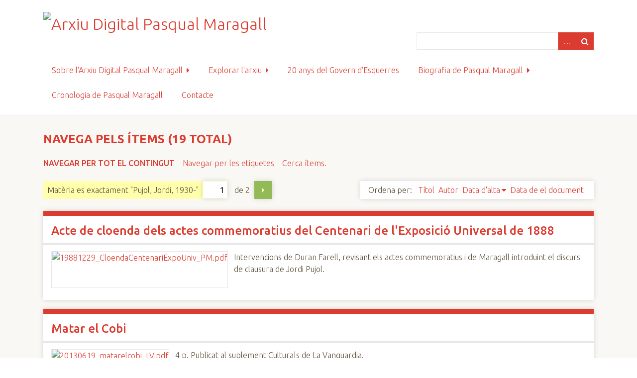

--- FILE ---
content_type: text/html; charset=utf-8
request_url: https://www.arxiupmaragall.catalunyaeuropa.net/items/browse?advanced%5B0%5D%5Belement_id%5D=49&advanced%5B0%5D%5Btype%5D=is+exactly&advanced%5B0%5D%5Bterms%5D=Pujol%2C+Jordi%2C+1930-&sort_field=added&sort_dir=d
body_size: 6120
content:
<!DOCTYPE html>
<html class="fce" lang="ca-ES">
<head>
<!-- Start - Google Analytics -->
<script async src="https://www.googletagmanager.com/gtag/js?id=UA-153154751-1"></script>
<script>
  window.dataLayer = window.dataLayer || [];
  function gtag(){dataLayer.push(arguments);}
  gtag('js', new Date());

  gtag('config', 'UA-153154751-1');
</script>
<!-- End - Google Analytics -->

    <meta charset="utf-8">
    <meta name="viewport" content="width=device-width, initial-scale=1">
        <meta name="description" content="Arxiu Digital Pasqual Maragall, és un lloc de referència sobre la vida i obra de Pasqual Maragall durant tota la seva trajectòria. Conté còpia digital de la documentació generada per ell o al voltant seu.<br />
<br />
S&#039;enmarca en el projecte Llegat Pasqual Maragall que impulsa la Fundació Catalunya Europa, per analitzar i difondre el seu pensament i la seva acció pública.">
    
        <title>Navega pels ítems &middot; Arxiu Digital Pasqual Maragall</title>

    <link rel="alternate" type="application/rss+xml" title="Feed RSS de l'Omeka" href="/items/browse?advanced%5B0%5D%5Belement_id%5D=49&amp;advanced%5B0%5D%5Btype%5D=is+exactly&amp;advanced%5B0%5D%5Bterms%5D=Pujol%2C+Jordi%2C+1930-&amp;sort_field=added&amp;sort_dir=d&amp;output=rss2" /><link rel="alternate" type="application/atom+xml" title="Feed Atom de l'Omeka" href="/items/browse?advanced%5B0%5D%5Belement_id%5D=49&amp;advanced%5B0%5D%5Btype%5D=is+exactly&amp;advanced%5B0%5D%5Bterms%5D=Pujol%2C+Jordi%2C+1930-&amp;sort_field=added&amp;sort_dir=d&amp;output=atom" />
    <!-- Plugin Stuff -->
    
    <!-- Stylesheets -->
    <link href="/plugins/GuestUser/views/public/css/guest-user.css?v=2.7" media="all" rel="stylesheet" type="text/css" >
<link href="//fonts.googleapis.com/css?family=Ubuntu:300,400,500,700,300italic,400italic,500italic,700italic" media="all" rel="stylesheet" type="text/css" >
<link href="/application/views/scripts/css/iconfonts.css?v=2.7" media="screen" rel="stylesheet" type="text/css" >
<link href="/themes/seasons/css/normalize.css?v=2.7" media="screen" rel="stylesheet" type="text/css" >
<link href="/themes/seasons/css/style.css?v=2.7" media="screen" rel="stylesheet" type="text/css" >
<link href="/themes/seasons/css/print.css?v=2.7" media="print" rel="stylesheet" type="text/css" ><style type="text/css" media="all">
<!--
#home #content #featured-item img {
width:70%;
height:auto;
margin:2% 15%
}

.layout-gallery .exhibit-item-link *, .layout-gallery .download-file * {
display:block;
max-width:60%;
margin:0 auto 5px
}

.fce .exhibit-page-nav {
background-color:#eee
}

.fce .exhibit-page-nav a:link, .fce .exhibit-page-nav a:visited {
color:#FFF
}

.exhibits #primary, .exhibits #exhibit-blocks, .exhibits #exhibit-page-navigation {
width:58%
}

.exhibit-title {
color:#DC3C30
}

.exhibits.show #content .exhibit-page-nav {
background-color:#DC3C30
}
-->
</style>
    <!-- JavaScripts -->
    
    <script type="text/javascript" src="//ajax.googleapis.com/ajax/libs/jquery/1.12.4/jquery.min.js"></script>
<script type="text/javascript">
    //<!--
    window.jQuery || document.write("<script type=\"text\/javascript\" src=\"\/application\/views\/scripts\/javascripts\/vendor\/jquery.js?v=2.7\" charset=\"utf-8\"><\/script>")    //-->
</script>
<script type="text/javascript" src="//ajax.googleapis.com/ajax/libs/jqueryui/1.11.2/jquery-ui.min.js"></script>
<script type="text/javascript">
    //<!--
    window.jQuery.ui || document.write("<script type=\"text\/javascript\" src=\"\/application\/views\/scripts\/javascripts\/vendor\/jquery-ui.js?v=2.7\" charset=\"utf-8\"><\/script>")    //-->
</script>
<script type="text/javascript">
    //<!--
    jQuery.noConflict();    //-->
</script>
<script type="text/javascript" src="/plugins/GuestUser/views/public/javascripts/guest-user.js?v=2.7"></script>
<script type="text/javascript" src="/application/views/scripts/javascripts/vendor/selectivizr.js?v=2.7"></script>
<script type="text/javascript" src="/application/views/scripts/javascripts/vendor/jquery-accessibleMegaMenu.js?v=2.7"></script>
<script type="text/javascript" src="/application/views/scripts/javascripts/vendor/respond.js?v=2.7"></script>
<script type="text/javascript" src="/themes/seasons/javascripts/jquery-extra-selectors.js?v=2.7"></script>
<script type="text/javascript" src="/themes/seasons/javascripts/seasons.js?v=2.7"></script>
<script type="text/javascript" src="/application/views/scripts/javascripts/globals.js?v=2.7"></script></head>
<body class="items browse">
    <a href="#content" id="skipnav">Salta al contingut principal</a>
        <div id="wrap">
        <header role="banner">
            <div id="site-title">
                <a href="https://www.arxiupmaragall.catalunyaeuropa.net" ><img src="https://www.arxiupmaragall.catalunyaeuropa.net/files/theme_uploads/fe1d1d38a997383e79772f15adf55a9a.jpg" alt="Arxiu Digital Pasqual Maragall" /></a>
            </div>
            <div id="search-container" role="search">
                <!--Cercador avançat: <br/>-->
                                <form id="search-form" name="search-form" action="/search" method="get">    <input type="text" name="query" id="query" value="" title="Cerca">        <div id="advanced-form">
        <fieldset id="query-types">
            <legend>Cerca utilitzant aquest tipus de consulta:</legend>
            <label><input type="radio" name="query_type" id="query_type-keyword" value="keyword" checked="checked">Paraula clau</label><br>
<label><input type="radio" name="query_type" id="query_type-boolean" value="boolean">Booleà</label><br>
<label><input type="radio" name="query_type" id="query_type-exact_match" value="exact_match">Coincidència exacta</label>        </fieldset>
                <fieldset id="record-types">
            <legend>Cerca només aquests tipus de registres:</legend>
                        <input type="checkbox" name="record_types[]" id="record_types-Item" value="Item" checked="checked"> <label for="record_types-Item">Ítem</label><br>
                        <input type="checkbox" name="record_types[]" id="record_types-Collection" value="Collection" checked="checked"> <label for="record_types-Collection">Col·lecció</label><br>
                        <input type="checkbox" name="record_types[]" id="record_types-Exhibit" value="Exhibit" checked="checked"> <label for="record_types-Exhibit">Exposició</label><br>
                        <input type="checkbox" name="record_types[]" id="record_types-ExhibitPage" value="ExhibitPage" checked="checked"> <label for="record_types-ExhibitPage">Pàgina de l'exposició</label><br>
                        <input type="checkbox" name="record_types[]" id="record_types-SimplePagesPage" value="SimplePagesPage" checked="checked"> <label for="record_types-SimplePagesPage">Pàgina estàtica</label><br>
                        <input type="checkbox" name="record_types[]" id="record_types-NeatlineExhibit" value="NeatlineExhibit" checked="checked"> <label for="record_types-NeatlineExhibit">Neatline Exhibit</label><br>
                        <input type="checkbox" name="record_types[]" id="record_types-NeatlineRecord" value="NeatlineRecord" checked="checked"> <label for="record_types-NeatlineRecord">Neatline Record</label><br>
                    </fieldset>
                <p><a href="/items/search?advanced%5B0%5D%5Belement_id%5D=49&amp;advanced%5B0%5D%5Btype%5D=is+exactly&amp;advanced%5B0%5D%5Bterms%5D=Pujol%2C+Jordi%2C+1930-&amp;sort_field=added&amp;sort_dir=d">Cerca avançada (només ítems)</a></p>
    </div>
        <button name="submit_search" id="submit_search" type="submit" value="Cerca">Cerca</button></form>
                            </div>
            <div id='guest-user-register-info'></div>        </header>

        <nav id="top-nav" class="top" role="navigation">
            <ul class="navigation">
    <li>
        <a href="/sobre-arxiu-pm">Sobre l'Arxiu Digital Pasqual Maragall</a>
        <ul>
            <li>
                <a href="/projecte">Projecte Arxiu Digital Pasqual Maragall</a>
                <ul>
                    <li>
                        <a href="/connectors">Connectors utilitzats</a>
                    </li>
                </ul>
            </li>
            <li>
                <a href="/colaboren">Col·laboradors</a>
            </li>
            <li>
                <a href="/politica_acces">Política d'accés i ús</a>
            </li>
            <li>
                <a href="/noticies-arxiu">Notícies de l'Arxiu Digital Pasqual Maragall</a>
            </li>
        </ul>
    </li>
    <li class="active">
        <a href="/explora">Explorar l'arxiu</a>
        <ul>
            <li>
                <a href="/quadre_classificacio">Quadre de classificació</a>
            </li>
            <li>
                <a href="/guia_documents">Guia d'accés directe als documents</a>
            </li>
            <li class="active">
                <a href="/items/browse">Navega pels documents de l'arxiu</a>
            </li>
            <li>
                <a href="/items/search">Cerca avançada</a>
            </li>
        </ul>
    </li>
    <li>
        <a href="https://www.arxiupmaragall.catalunyaeuropa.net/exhibits/show/20anysgovernesquerres">20 anys del Govern d'Esquerres</a>
    </li>
    <li>
        <a href="/biografia">Biografia de Pasqual Maragall</a>
        <ul>
            <li>
                <a href="/exhibits/show/llibres-pasqual-maragall">Bibliografia PM</a>
            </li>
            <li>
                <a href="https://arxiupmaragall.catalunyaeuropa.net/exhibits/show/llibre_governpm">Materials complementaris a Maragall i el govern de la Generalitat</a>
            </li>
        </ul>
    </li>
    <li>
        <a href="https://arxiupmaragall.catalunyaeuropa.net/neatline/show/cronologia-pmaragall">Cronologia de Pasqual Maragall</a>
    </li>
    <li>
        <a href="/contacte">Contacte</a>
    </li>
</ul>        </nav>

        <div id="content" role="main" tabindex="-1">
            
<h1>Navega pels ítems (19 total)</h1>

<nav class="items-nav navigation secondary-nav">
    <ul class="navigation">
    <li class="active">
        <a href="/items/browse">Navegar per tot el contingut</a>
    </li>
    <li>
        <a href="/items/tags">Navegar per les etiquetes</a>
    </li>
    <li>
        <a href="/items/search">Cerca ítems.</a>
    </li>
</ul></nav>

<div id="item-filters"><ul><li class="advanced">Matèria es exactament &quot;Pujol, Jordi, 1930-&quot;</li></ul></div>
<nav class="pagination-nav" aria-label="Paginació">
    <ul class="pagination">
        
        <li class="page-input">
        <form action="/items/browse" method="get" accept-charset="utf-8">
        <input type="hidden" name="advanced[0][element_id]" value="49" id="advanced-0-element_id"><input type="hidden" name="advanced[0][type]" value="is exactly" id="advanced-0-type"><input type="hidden" name="advanced[0][terms]" value="Pujol, Jordi, 1930-" id="advanced-0-terms"><input type="hidden" name="sort_field" value="added" id="sort_field"><input type="hidden" name="sort_dir" value="d" id="sort_dir"><input type="text" name="page" title="Pàgina actual" value="1"> de 2        </form>
        </li>

                <!-- Next page link -->
        <li class="pagination_next">
                        <a rel="next" href="/items/browse?advanced%5B0%5D%5Belement_id%5D=49&amp;advanced%5B0%5D%5Btype%5D=is+exactly&amp;advanced%5B0%5D%5Bterms%5D=Pujol%2C+Jordi%2C+1930-&amp;sort_field=added&amp;sort_dir=d&amp;page=2">Pàgina següent</a>
        </li>
            </ul>
</nav>



<div id="sort-links">
    <span class="sort-label">Ordena per:</span><ul id="sort-links-list"><li  ><a href="/items/browse?advanced%5B0%5D%5Belement_id%5D=49&amp;advanced%5B0%5D%5Btype%5D=is+exactly&amp;advanced%5B0%5D%5Bterms%5D=Pujol%2C+Jordi%2C+1930-&amp;sort_field=Dublin+Core%2CTitle&amp;sort_dir=d">Títol</a></li><li  ><a href="/items/browse?advanced%5B0%5D%5Belement_id%5D=49&amp;advanced%5B0%5D%5Btype%5D=is+exactly&amp;advanced%5B0%5D%5Bterms%5D=Pujol%2C+Jordi%2C+1930-&amp;sort_field=Dublin+Core%2CCreator&amp;sort_dir=d">Autor</a></li><li class="sorting desc" ><a href="/items/browse?advanced%5B0%5D%5Belement_id%5D=49&amp;advanced%5B0%5D%5Btype%5D=is+exactly&amp;advanced%5B0%5D%5Bterms%5D=Pujol%2C+Jordi%2C+1930-&amp;sort_field=added&amp;sort_dir=a">Data d'alta</a></li><li  ><a href="/items/browse?advanced%5B0%5D%5Belement_id%5D=49&amp;advanced%5B0%5D%5Btype%5D=is+exactly&amp;advanced%5B0%5D%5Bterms%5D=Pujol%2C+Jordi%2C+1930-&amp;sort_field=Dublin+Core%2CDate&amp;sort_dir=d">Data de el document</a></li></ul></div>


<div class="item hentry">
    <h2><a href="/items/show/2830" class="permalink">Acte de cloenda dels actes commemoratius del Centenari de l&#039;Exposició Universal de 1888</a></h2>
    <div class="item-meta">
        <div class="item-img">
        <a href="/items/show/2830"><img src="https://www.arxiupmaragall.catalunyaeuropa.net/files/square_thumbnails/30/2830/19881229_CloendaCentenariExpoUniv_PM.jpg" alt="19881229_CloendaCentenariExpoUniv_PM.pdf" title="19881229_CloendaCentenariExpoUniv_PM.pdf"></a>    </div>
    
        <div class="item-description">
        Intervencions de Duran Farell, revisant els actes commemoratius i de Maragall introduint el discurs de clausura de Jordi Pujol.    </div>
    
    
    <span class="Z3988" title="ctx_ver=Z39.88-2004&amp;rft_val_fmt=info%3Aofi%2Ffmt%3Akev%3Amtx%3Adc&amp;rfr_id=info%3Asid%2Fomeka.org%3Agenerator&amp;rft.creator=Maragall%2C+Pasqual%2C+1941-&amp;rft.subject=Exposici%C3%B3+Universal+de+Barcelona+%281888%29&amp;rft.date=1988-12-29&amp;rft.format=Textual&amp;rft.language=Catal%C3%A0&amp;rft.title=Acte+de+cloenda+dels+actes+commemoratius+del+Centenari+de+l%27Exposici%C3%B3+Universal+de+1888&amp;rft.description=Intervencions+de+Duran+Farell%2C+revisant+els+actes+commemoratius+i+de+Maragall+introduint+el+discurs+de+clausura+de+Jordi+Pujol.&amp;rft.type=No+tenen+tipus&amp;rft.identifier=https%3A%2F%2Fwww.arxiupmaragall.catalunyaeuropa.net%2Fitems%2Fbrowse"></span>
    </div><!-- end class="item-meta" -->
</div><!-- end class="item hentry" -->
<div class="item hentry">
    <h2><a href="/items/show/2739" class="permalink">Matar el Cobi</a></h2>
    <div class="item-meta">
        <div class="item-img">
        <a href="/items/show/2739"><img src="https://www.arxiupmaragall.catalunyaeuropa.net/files/square_thumbnails/12/2739/20130619_matarelcobi_LV.jpg" alt="20130619_matarelcobi_LV.pdf" title="20130619_matarelcobi_LV.pdf"></a>    </div>
    
        <div class="item-description">
        4 p. Publicat al suplement Cultura|s de La Vanguardia.    </div>
    
        <div class="tags"><p><strong>Etiquetes:</strong>
        <a href="/items/browse?tags=Articles" rel="tag">Articles</a></p>
    </div>
    
    <span class="Z3988" title="ctx_ver=Z39.88-2004&amp;rft_val_fmt=info%3Aofi%2Ffmt%3Akev%3Amtx%3Adc&amp;rfr_id=info%3Asid%2Fomeka.org%3Agenerator&amp;rft.creator=Amat%2C+Jordi&amp;rft.subject=Maragall+Mira%2C+Pasqual%2C+1941-&amp;rft.date=2013%2F06%2F19&amp;rft.format=Textual&amp;rft.source=La+Vanguardia&amp;rft.language=Catal%C3%A0&amp;rft.title=Matar+el+Cobi&amp;rft.description=4+p.+Publicat+al+suplement+Cultura%7Cs+de+La+Vanguardia.&amp;rft.type=No+tenen+tipus&amp;rft.identifier=https%3A%2F%2Fwww.arxiupmaragall.catalunyaeuropa.net%2Fitems%2Fbrowse"></span>
    </div><!-- end class="item-meta" -->
</div><!-- end class="item hentry" -->
<div class="item hentry">
    <h2><a href="/items/show/2678" class="permalink">Fotografia de l&#039;acte de presa de possessió de Pasqual Maragall com a MH President de la Generalitat de Catalunya</a></h2>
    <div class="item-meta">
        <div class="item-img">
        <a href="/items/show/2678"><img src="https://www.arxiupmaragall.catalunyaeuropa.net/files/square_thumbnails/27/2678/Acte_presa_possessio_Maragall.jpg" alt="Acte presa possessió Maragall.jpg" title="Acte presa possessió Maragall.jpg"></a>    </div>
    
        <div class="item-description">
        Fotografia frontal on es veu tota la taula presidencial amb Valdecasas, Pujol, Maragall i Benach de peu i aplaudint. Maragall llueix al coll el penjoll amb el medalló amb l&#039;escut de la Generalitat.    </div>
    
        <div class="tags"><p><strong>Etiquetes:</strong>
        <a href="/items/browse?tags=Fotografies" rel="tag">Fotografies</a></p>
    </div>
    
    <span class="Z3988" title="ctx_ver=Z39.88-2004&amp;rft_val_fmt=info%3Aofi%2Ffmt%3Akev%3Amtx%3Adc&amp;rfr_id=info%3Asid%2Fomeka.org%3Agenerator&amp;rft.creator=Bedmar%2C+Jordi&amp;rft.subject=President+de+la+Generalitat+de+Catalunya&amp;rft.date=2003-12-20&amp;rft.format=jpg&amp;rft.rights=Jordi+Bedmar%2C+Generalitat+de+Catalunya&amp;rft.title=Fotografia+de+l%27acte+de+presa+de+possessi%C3%B3+de+Pasqual+Maragall+com+a+MH+President+de+la+Generalitat+de+Catalunya&amp;rft.description=Fotografia+frontal+on+es+veu+tota+la+taula+presidencial+amb+Valdecasas%2C+Pujol%2C+Maragall+i+Benach+de+peu+i+aplaudint.+Maragall+llueix+al+coll+el+penjoll+amb+el+medall%C3%B3+amb+l%27escut+de+la+Generalitat.&amp;rft.type=Imatge+fixa&amp;rft.identifier=https%3A%2F%2Fwww.arxiupmaragall.catalunyaeuropa.net%2Fitems%2Fbrowse"></span>
    </div><!-- end class="item-meta" -->
</div><!-- end class="item hentry" -->
<div class="item hentry">
    <h2><a href="/items/show/1749" class="permalink">Discurs de l&#039;alternativa i debat parlamentari en la moció de censura al president de la Generalitat</a></h2>
    <div class="item-meta">
        <div class="item-img">
        <a href="/items/show/1749"><img src="https://www.arxiupmaragall.catalunyaeuropa.net/files/square_thumbnails/24/1749/0000001387.jpg" alt="http://www.pasqualmaragall.cat/media/0000001000/0000001387.pdf" title="http://www.pasqualmaragall.cat/media/0000001000/0000001387.pdf"></a>    </div>
    
    
        <div class="tags"><p><strong>Etiquetes:</strong>
        <a href="/items/browse?tags=Discursos+i+confer%C3%A8ncies" rel="tag">Discursos i conferències</a></p>
    </div>
    
    <span class="Z3988" title="ctx_ver=Z39.88-2004&amp;rft_val_fmt=info%3Aofi%2Ffmt%3Akev%3Amtx%3Adc&amp;rfr_id=info%3Asid%2Fomeka.org%3Agenerator&amp;rft.creator=Maragall%2C+Pasqual%2C+1941-&amp;rft.subject=Moci%C3%B3+de+censura&amp;rft.date=2001-10-17&amp;rft.format=Textual&amp;rft.language=Catal%C3%A0&amp;rft.title=Discurs+de+l%27alternativa+i+debat+parlamentari+en+la+moci%C3%B3+de+censura+al+president+de+la+Generalitat&amp;rft.type=No+tenen+tipus&amp;rft.identifier=https%3A%2F%2Fwww.arxiupmaragall.catalunyaeuropa.net%2Fitems%2Fbrowse"></span>
    </div><!-- end class="item-meta" -->
</div><!-- end class="item hentry" -->
<div class="item hentry">
    <h2><a href="/items/show/1674" class="permalink">Escoltar, proposar, governar</a></h2>
    <div class="item-meta">
        <div class="item-img">
        <a href="/items/show/1674"><img src="https://www.arxiupmaragall.catalunyaeuropa.net/files/square_thumbnails/23/1674/0000000569.jpg" alt="http://www.pasqualmaragall.cat/media/0000000500/0000000569.pdf" title="http://www.pasqualmaragall.cat/media/0000000500/0000000569.pdf"></a>    </div>
    
    
        <div class="tags"><p><strong>Etiquetes:</strong>
        <a href="/items/browse?tags=Articles" rel="tag">Articles</a></p>
    </div>
    
    <span class="Z3988" title="ctx_ver=Z39.88-2004&amp;rft_val_fmt=info%3Aofi%2Ffmt%3Akev%3Amtx%3Adc&amp;rfr_id=info%3Asid%2Fomeka.org%3Agenerator&amp;rft.creator=Maragall%2C+Pasqual%2C+1941-&amp;rft.subject=Catalunya&amp;rft.date=2001-04-29&amp;rft.format=Textual&amp;rft.source=Avui&amp;rft.language=Catal%C3%A0&amp;rft.title=Escoltar%2C+proposar%2C+governar&amp;rft.type=No+tenen+tipus&amp;rft.identifier=https%3A%2F%2Fwww.arxiupmaragall.catalunyaeuropa.net%2Fitems%2Fbrowse"></span>
    </div><!-- end class="item-meta" -->
</div><!-- end class="item hentry" -->
<div class="item hentry">
    <h2><a href="/items/show/1667" class="permalink">La història de Catalunya avança cap a un desenllaç</a></h2>
    <div class="item-meta">
        <div class="item-img">
        <a href="/items/show/1667"><img src="https://www.arxiupmaragall.catalunyaeuropa.net/files/square_thumbnails/23/1667/0000000582.jpg" alt="http://www.pasqualmaragall.cat/media/0000000500/0000000582.pdf" title="http://www.pasqualmaragall.cat/media/0000000500/0000000582.pdf"></a>    </div>
    
    
        <div class="tags"><p><strong>Etiquetes:</strong>
        <a href="/items/browse?tags=Articles" rel="tag">Articles</a></p>
    </div>
    
    <span class="Z3988" title="ctx_ver=Z39.88-2004&amp;rft_val_fmt=info%3Aofi%2Ffmt%3Akev%3Amtx%3Adc&amp;rfr_id=info%3Asid%2Fomeka.org%3Agenerator&amp;rft.creator=Maragall%2C+Pasqual%2C+1941-&amp;rft.subject=Autogovern&amp;rft.date=2002-10-30&amp;rft.format=Textual&amp;rft.source=El+Peri%C3%B3dico+de+Catalunya&amp;rft.language=Catal%C3%A0&amp;rft.title=La+hist%C3%B2ria+de+Catalunya+avan%C3%A7a+cap+a+un+desenlla%C3%A7&amp;rft.type=No+tenen+tipus&amp;rft.identifier=https%3A%2F%2Fwww.arxiupmaragall.catalunyaeuropa.net%2Fitems%2Fbrowse"></span>
    </div><!-- end class="item-meta" -->
</div><!-- end class="item hentry" -->
<div class="item hentry">
    <h2><a href="/items/show/1545" class="permalink">Pujol ha menyspreat el Parlament i els catalans amb el seu silenci</a></h2>
    <div class="item-meta">
        <div class="item-img">
        <a href="/items/show/1545"><img src="https://www.arxiupmaragall.catalunyaeuropa.net/files/square_thumbnails/23/1545/0000000719.jpg" alt="0000000719.pdf" title="0000000719.pdf"></a>    </div>
    
    
        <div class="tags"><p><strong>Etiquetes:</strong>
        <a href="/items/browse?tags=Entrevistes" rel="tag">Entrevistes</a></p>
    </div>
    
    <span class="Z3988" title="ctx_ver=Z39.88-2004&amp;rft_val_fmt=info%3Aofi%2Ffmt%3Akev%3Amtx%3Adc&amp;rfr_id=info%3Asid%2Fomeka.org%3Agenerator&amp;rft.creator=Tordera%2C+Josep&amp;rft.subject=Moci%C3%B3+de+censura&amp;rft.date=2001-10-21&amp;rft.format=Textual&amp;rft.source=El+Peri%C3%B3dico&amp;rft.language=Catal%C3%A0&amp;rft.title=Pujol+ha+menyspreat+el+Parlament+i+els+catalans+amb+el+seu+silenci&amp;rft.type=No+tenen+tipus&amp;rft.identifier=https%3A%2F%2Fwww.arxiupmaragall.catalunyaeuropa.net%2Fitems%2Fbrowse"></span>
    </div><!-- end class="item-meta" -->
</div><!-- end class="item hentry" -->
<div class="item hentry">
    <h2><a href="/items/show/1544" class="permalink">No voy a quedarme sentado para ver pasar el cadáver de CiU ante mi puerta</a></h2>
    <div class="item-meta">
        <div class="item-img">
        <a href="/items/show/1544"><img src="https://www.arxiupmaragall.catalunyaeuropa.net/files/square_thumbnails/23/1544/0000000609.jpg" alt="0000000609.pdf" title="0000000609.pdf"></a>    </div>
    
    
        <div class="tags"><p><strong>Etiquetes:</strong>
        <a href="/items/browse?tags=Entrevistes" rel="tag">Entrevistes</a></p>
    </div>
    
    <span class="Z3988" title="ctx_ver=Z39.88-2004&amp;rft_val_fmt=info%3Aofi%2Ffmt%3Akev%3Amtx%3Adc&amp;rfr_id=info%3Asid%2Fomeka.org%3Agenerator&amp;rft.creator=Abi%C3%A1n%2C+Alfredo&amp;rft.subject=Moci%C3%B3+de+censura&amp;rft.date=2001-09-02&amp;rft.format=Textual&amp;rft.source=La+Vanguardia&amp;rft.language=Catal%C3%A0&amp;rft.title=No+voy+a+quedarme+sentado+para+ver+pasar+el+cad%C3%A1ver+de+CiU+ante+mi+puerta&amp;rft.type=No+tenen+tipus&amp;rft.identifier=https%3A%2F%2Fwww.arxiupmaragall.catalunyaeuropa.net%2Fitems%2Fbrowse"></span>
    </div><!-- end class="item-meta" -->
</div><!-- end class="item hentry" -->
<div class="item hentry">
    <h2><a href="/items/show/1543" class="permalink">Pujol no s&#039;atreveix a tornar-se a enfrontar amb mi en unes eleccions</a></h2>
    <div class="item-meta">
        <div class="item-img">
        <a href="/items/show/1543"><img src="https://www.arxiupmaragall.catalunyaeuropa.net/files/square_thumbnails/23/1543/0000000717.jpg" alt="0000000717.pdf" title="0000000717.pdf"></a>    </div>
    
    
        <div class="tags"><p><strong>Etiquetes:</strong>
        <a href="/items/browse?tags=Entrevistes" rel="tag">Entrevistes</a></p>
    </div>
    
    <span class="Z3988" title="ctx_ver=Z39.88-2004&amp;rft_val_fmt=info%3Aofi%2Ffmt%3Akev%3Amtx%3Adc&amp;rfr_id=info%3Asid%2Fomeka.org%3Agenerator&amp;rft.creator=Mauri%2C+Llu%C3%ADs&amp;rft.subject=Globalitzaci%C3%B3&amp;rft.date=2001-08-19&amp;rft.format=Textual&amp;rft.source=El+Peri%C3%B3dico+de+Catalunya&amp;rft.language=Catal%C3%A0&amp;rft.title=Pujol+no+s%27atreveix+a+tornar-se+a+enfrontar+amb+mi+en+unes+eleccions&amp;rft.type=No+tenen+tipus&amp;rft.identifier=https%3A%2F%2Fwww.arxiupmaragall.catalunyaeuropa.net%2Fitems%2Fbrowse"></span>
    </div><!-- end class="item-meta" -->
</div><!-- end class="item hentry" -->
<div class="item hentry">
    <h2><a href="/items/show/1479" class="permalink">Carta oberta a Jordi Pujol i a Xavier Rubert de Ventós, llegida per l&#039;alcalde a Com Ràdio</a></h2>
    <div class="item-meta">
        <div class="item-img">
        <a href="/items/show/1479"><img src="https://www.arxiupmaragall.catalunyaeuropa.net/files/square_thumbnails/3/1479/19960301d_00718.jpg" alt="19960301d_00718.pdf" title="19960301d_00718.pdf"></a>    </div>
    
        <div class="item-description">
        Conté la versió preliminar manuscrita de PM.    </div>
    
        <div class="tags"><p><strong>Etiquetes:</strong>
        <a href="/items/browse?tags=Correspond%C3%A8ncia" rel="tag">Correspondència</a></p>
    </div>
    
    <span class="Z3988" title="ctx_ver=Z39.88-2004&amp;rft_val_fmt=info%3Aofi%2Ffmt%3Akev%3Amtx%3Adc&amp;rfr_id=info%3Asid%2Fomeka.org%3Agenerator&amp;rft.creator=Maragall%2C+Pasqual%2C+1941-&amp;rft.subject=Pol%C3%ADtica&amp;rft.date=1996-03-01&amp;rft.format=Textual&amp;rft.language=Castell%C3%A0&amp;rft.title=Carta+oberta+a+Jordi+Pujol+i+a+Xavier+Rubert+de+Vent%C3%B3s%2C+llegida+per+l%27alcalde+a+Com+R%C3%A0dio&amp;rft.description=Cont%C3%A9+la+versi%C3%B3+preliminar+manuscrita+de+PM.&amp;rft.type=No+tenen+tipus&amp;rft.identifier=https%3A%2F%2Fwww.arxiupmaragall.catalunyaeuropa.net%2Fitems%2Fbrowse"></span>
    </div><!-- end class="item-meta" -->
</div><!-- end class="item hentry" -->

<nav class="pagination-nav" aria-label="Paginació">
    <ul class="pagination">
        
        <li class="page-input">
        <form action="/items/browse" method="get" accept-charset="utf-8">
        <input type="hidden" name="advanced[0][element_id]" value="49" id="advanced-0-element_id"><input type="hidden" name="advanced[0][type]" value="is exactly" id="advanced-0-type"><input type="hidden" name="advanced[0][terms]" value="Pujol, Jordi, 1930-" id="advanced-0-terms"><input type="hidden" name="sort_field" value="added" id="sort_field"><input type="hidden" name="sort_dir" value="d" id="sort_dir"><input type="text" name="page" title="Pàgina actual" value="1"> de 2        </form>
        </li>

                <!-- Next page link -->
        <li class="pagination_next">
                        <a rel="next" href="/items/browse?advanced%5B0%5D%5Belement_id%5D=49&amp;advanced%5B0%5D%5Btype%5D=is+exactly&amp;advanced%5B0%5D%5Bterms%5D=Pujol%2C+Jordi%2C+1930-&amp;sort_field=added&amp;sort_dir=d&amp;page=2">Pàgina següent</a>
        </li>
            </ul>
</nav>


<div id="outputs">
    <span class="outputs-label">Formats de sortida</span>
                <p id="output-format-list">
        <a href="/items/browse?advanced%5B0%5D%5Belement_id%5D=49&amp;advanced%5B0%5D%5Btype%5D=is+exactly&amp;advanced%5B0%5D%5Bterms%5D=Pujol%2C+Jordi%2C+1930-&amp;sort_field=added&amp;sort_dir=d&amp;output=atom">atom</a>, <a href="/items/browse?advanced%5B0%5D%5Belement_id%5D=49&amp;advanced%5B0%5D%5Btype%5D=is+exactly&amp;advanced%5B0%5D%5Bterms%5D=Pujol%2C+Jordi%2C+1930-&amp;sort_field=added&amp;sort_dir=d&amp;output=csv">csv</a>, <a href="/items/browse?advanced%5B0%5D%5Belement_id%5D=49&amp;advanced%5B0%5D%5Btype%5D=is+exactly&amp;advanced%5B0%5D%5Bterms%5D=Pujol%2C+Jordi%2C+1930-&amp;sort_field=added&amp;sort_dir=d&amp;output=dc-rdf">dc-rdf</a>, <a href="/items/browse?advanced%5B0%5D%5Belement_id%5D=49&amp;advanced%5B0%5D%5Btype%5D=is+exactly&amp;advanced%5B0%5D%5Bterms%5D=Pujol%2C+Jordi%2C+1930-&amp;sort_field=added&amp;sort_dir=d&amp;output=dcmes-xml">dcmes-xml</a>, <a href="/items/browse?advanced%5B0%5D%5Belement_id%5D=49&amp;advanced%5B0%5D%5Btype%5D=is+exactly&amp;advanced%5B0%5D%5Bterms%5D=Pujol%2C+Jordi%2C+1930-&amp;sort_field=added&amp;sort_dir=d&amp;output=json">json</a>, <a href="/items/browse?advanced%5B0%5D%5Belement_id%5D=49&amp;advanced%5B0%5D%5Btype%5D=is+exactly&amp;advanced%5B0%5D%5Bterms%5D=Pujol%2C+Jordi%2C+1930-&amp;sort_field=added&amp;sort_dir=d&amp;output=omeka-xml">omeka-xml</a>, <a href="/items/browse?advanced%5B0%5D%5Belement_id%5D=49&amp;advanced%5B0%5D%5Btype%5D=is+exactly&amp;advanced%5B0%5D%5Bterms%5D=Pujol%2C+Jordi%2C+1930-&amp;sort_field=added&amp;sort_dir=d&amp;output=rss2">rss2</a>        </p>
    </div>


</div><!-- end content -->

<footer role="contentinfo">

        <div id="custom-footer-text">
                        <p><p><span>© </span>Arxiu Digital Pasqual Maragall, és un projecte del programa <a href="https://www.catalunyaeuropa.net/ca/pasqual-maragall/objectius/" target="_blank" rel="noopener">Llegat Pasqual Maragall</a> de la <a href="https://www.catalunyaeuropa.net/ca/" target="_blank" rel="noopener">Fundació Catalunya Europa</a>.<br /><br />Amb el suport de:<br /><img src="/files/thumbnails/presidencia_h2.jpg" alt="Generalitat de Catalunya" />&nbsp; &nbsp;<img src="/files/thumbnails/CS5_marca_CMYK.jpg" alt="Ajuntament de Barcelona" width="116" height="33" /></p></p>
                                </div>

        <p></p>

    
</footer>

</div><!--end wrap-->

<script type="text/javascript">
jQuery(document).ready(function () {
    Omeka.showAdvancedForm();
    Omeka.skipNav();
    Omeka.megaMenu("#top-nav");
    Seasons.mobileSelectNav();
});
</script>

</body>

</html>
